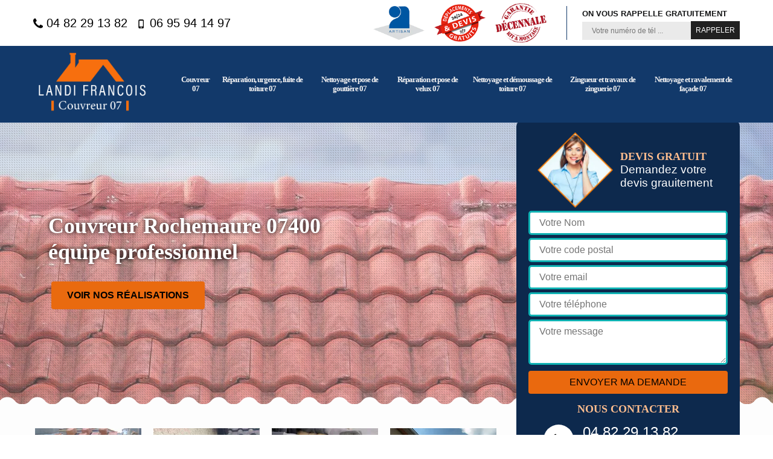

--- FILE ---
content_type: text/html; charset=UTF-8
request_url: https://www.artisan-couvreur-ardeche.fr/couvreur-toiture-rochemaure-07400
body_size: 5119
content:
<!DOCTYPE html>
<html dir="ltr" lang="fr-FR">
<head>
		<meta charset="UTF-8" />
    <meta name=viewport content="width=device-width, initial-scale=1.0, minimum-scale=1.0 maximum-scale=1.0">
    <meta http-equiv="content-type" content="text/html; charset=UTF-8" >
    <title>Couvreur à Rochemaure 07400, tous travaux pour votre toiture.</title>
        <meta name="description" content=" Couvreur à Rochemaure 07400, artisan qualifié proche de chez vous Landi Francois tel: 04 82 29 13 82, réponse rapide aux devis et gratuitement , urgences 7/7, prix bas.">        
    <link rel="shortcut icon" href="/skins/default/images/favicon.ico" type="image/x-icon">
	<link rel="icon" href="/skins/default/images/favicon.ico" type="image/x-icon">
  <link href="/skins/default/css/style.css" rel="stylesheet" type="text/css"/>
    
</head>
<body class="Desktop ville">
    
    <header class="header"><div class="navigationTop"><div class="container"><div class="d-md-flex align-items-center justify-content-between"><div class="tel_top"><a href="tel:0482291382"><img loading="lazy" src="/skins/default/images/img/phone.svg" alt="Tel" width="16" height="16" /> 04 82 29 13 82</a><a href="tel:0695941497"><img loading="lazy" src="/skins/default/images/img/mobile.svg" alt="Tel" width="16" height="16" /> 06 95 94 14 97</a></div><div class="topRight d-flex align-items-center justify-content-end"><div class="logo-divres"><img loading="lazy" src="/skins/default/images/img/logo_artisan.webp" alt="" width="85" height="56" /><img loading="lazy" src="/skins/default/images/img/logo_devisGratuit.webp" alt="" width="85" height="62" /><img loading="lazy" src="/skins/default/images/img/logo_gdecennale.webp" alt="" width="85" height="56" /></div><div class="rappel_top"><strong>On vous rappelle gratuitement</strong><form action="/message.php" method="post" id="rappel_immediat"><input type="text" name="mail" id="mail2" value=""><input type="hidden" name="type" value="rappel"><input type="text" name="numtel" required="" placeholder="Votre numéro de tél ..." class="form-input"><input type="submit" name="OK" value="RAPPELER" class=" btn btn-submit"></form></div></div></div></div></div><div class="header-top"><div class="container"><div class="d-flex align-items-center justify-content-between"><a href="/" title="Landi Francois" class="logo"><img loading="lazy" src="/skins/default/images/logo.png" alt="Landi Francois" width="250" height="99" /></a><div class="right-block"><nav class="nav"><ul class="nav-list"><li class="nav-item"><a href="/">Couvreur 07</a></li><li class="nav-item"><a href="reparation-urgence-toiture-ardeche-07"> Réparation, urgence, fuite de toiture 07</a></li><li class="nav-item"><a href="nettoyage-pose-gouttiere-ardeche-07">Nettoyage et pose de gouttière 07</a></li><li class="nav-item"><a href="reparation-pose-velux-toiture-ardeche-07">Réparation et pose de velux 07</a></li><li class="nav-item"><a href="nettoyage-demoussage-toiture-ardeche-07">Nettoyage et démoussage de toiture 07</a></li><li class="nav-item"><a href="zingueur-zinguerie-toiture-ardeche-07">Zingueur et travaux de zinguerie 07 </a></li><li class="nav-item"><a href="nettoyage-ravalement-facade-ardeche-07">Nettoyage et ravalement de façade 07 </a></li></ul></nav></div></div></div></div></header>
    <div class="containerslider"><div class="homeslider"><div class="fullImg" style="background-image: url('skins/default/images/img/slider-0.webp');background-position: center !important;"></div><div class="fullImg" style="background-image: url('skins/default/images/img/slider-1.webp');background-position: center bottom !important;"></div><div class="fullImg" style="background-image: url('skins/default/images/slider-2.webp');background-position: center !important;"></div><div class="fullImg" style="background-image: url('skins/default/images/img/zinguerie-24.webp');"></div><div class="fullImg" style="background-image: url('skins/default/images/img/nettoyage-toiture-2.webp'); background-position: center !important;"></div><div class="fullImg" style="background-image: url('skins/default/images/img/velux-1.webp');background-position: center !important;"></div><div class="fullImg" style="background-image: url('skins/default/images/img/ravalement-1.webp');background-position: center !important;"></div></div><div class="caption"><div class="container"><div class="row"><div class="col-md-6"><div class="text-caption"><h1>Couvreur Rochemaure 07400 équipe professionnel</h1><a href="/realisations" title="Nos réalisations" class="btn btn-realisations">Voir nos réalisations</a></div></div></div></div></div></div><div class="wave-up"></div><div class="Contenu"><div class="container"><div class="corps"><div class="row"><div class="col-lg-8 col-md-6"><div class="mainleft"><div class="competences"><div class="row"><div class="col-lg-3 col-md-6 col-6"><a href="/" class="item-comp "><img loading="lazy" src="/skins/default/images/img/cat-16.webp" alt="Couvreur 07" width="155" height="249" /><span class="h3">Couvreur 07</span></a></div><div class="col-lg-3 col-md-6 col-6"><a href="reparation-urgence-toiture-ardeche-07" class="item-comp "><img loading="lazy" src="/skins/default/images/img/cat-29.webp" alt=" Réparation, urgence, fuite de toiture 07" width="155" height="249" /><span class="h3"> Réparation, urgence, fuite de toiture 07</span></a></div><div class="col-lg-3 col-md-6 col-6"><a href="nettoyage-pose-gouttiere-ardeche-07" class="item-comp "><img loading="lazy" src="/skins/default/images/img/cat-4.webp" alt="Nettoyage et pose de gouttière 07" width="155" height="249" /><span class="h3">Nettoyage et pose de gouttière 07</span></a></div><div class="col-lg-3 col-md-6 col-6"><a href="reparation-pose-velux-toiture-ardeche-07" class="item-comp "><img loading="lazy" src="/skins/default/images/img/cat-1.webp" alt="Réparation et pose de velux 07" width="155" height="249" /><span class="h3">Réparation et pose de velux 07</span></a></div><div class="col-lg-3 col-md-6 col-6"><a href="nettoyage-demoussage-toiture-ardeche-07" class="item-comp "><img loading="lazy" src="/skins/default/images/img/cat-2.webp" alt="Nettoyage et démoussage de toiture 07" width="155" height="249" /><span class="h3">Nettoyage et démoussage de toiture 07</span></a></div><div class="col-lg-3 col-md-6 col-6"><a href="zingueur-zinguerie-toiture-ardeche-07" class="item-comp "><img loading="lazy" src="/skins/default/images/img/cat-24.webp" alt="Zingueur et travaux de zinguerie 07 " width="155" height="249" /><span class="h3">Zingueur et travaux de zinguerie 07 </span></a></div><div class="col-lg-3 col-md-6 col-6"><a href="nettoyage-ravalement-facade-ardeche-07" class="item-comp "><img loading="lazy" src="/skins/default/images/img/cat-6.webp" alt="Nettoyage et ravalement de façade 07 " width="155" height="249" /><span class="h3">Nettoyage et ravalement de façade 07 </span></a></div></div></div><div class="contenublock"><div class="Block Block0"><div class="bloc-une"><h2>Nos artisans couvreurs 07400 sont à votre service</h2><p>Pour s’occuper de vos travaux de couverture à Rochemaure 07400, nous mettons à votre disposition les compétences de nos artisans couvreurs. Rassurez-vous, ce sont de vrais passionnés qui sauront vous fournir des travaux de qualité, sur mesure et conformes aux normes en travaux de couverture. Ayant suivi des formations particulières ; nos artisans couvreurs peuvent intervenir, quelle que soit l’ampleur de vos projets, du plus simple au plus complexe. Quel que soit vos demandes, ces derniers sauront appliquer les meilleures méthodes pour vous fournir une toiture performante à Rochemaure. </p></div></div><div class="Block Block1"><img loading="lazy" src="/photos/449943-couvreur-rochemaure-07400-landi-francois-2.jpg" alt="Couvreur  rochemaure-07400 Landi Francois"class="imgL" width="770" height="250" /><div class="bloc-une text-center"><h2>Toiture bien étanche avec Landi Francois</h2><p>La toiture fait partie de l’élément qui est le plus important pour une maison ; elle doit être en excellent état, car c’est elle qui nous protège contre les diverses intempéries et nous procure un excellent confort. Si vous envisagez de rénover, de réparer ou d’entretenir votre toiture à Rochemaure, notre entreprise Landi Francois est à votre entière disposition ; en nous munissant des outillages nécessaires, nous saurons vous fournir une toiture parfaitement étanche, solide, résistante et esthétique à Rochemaure 07400. N’hésitez plus à remettre vos travaux de couverture Rochemaure à Landi Francois.</p></div></div><div class="Block Block2"><img loading="lazy" src="/photos/449943-couvreur-rochemaure-07400-landi-francois-3.jpg" alt="Couvreur  rochemaure-07400 Landi Francois" class="imgL" width="770" height="250" /><div class="bloc-une text-center"><h2>Landi Francois couvreur expérimenté à Rochemaure</h2><p>Si vous êtes à la recherche d’un couvreur professionnel près de chez vous ; n’hésitez pas à faire appel au service de notre entreprise de couverture Landi Francois ; disposant d’une solide expérience dans le domaine, notre entreprise Landi Francois saura répondre à tous vos demandes et besoins. Soucieux de vous fournir une toiture esthétique et performante ; sachez que, nous réalisons vos travaux selon les règles de l’art. Vous pouvez faire appel à notre entreprise Landi Francois qu’il s’agisse de réparation, de rénovation ou d’entretien de votre toiture à Rochemaure 07400. </p></div></div><div class="Block Block3"><div class="toggle-title et-clearfix"><h2 class="toggle-title-tag">Landi Francois une entreprise à votre écoute</h2><span class="toggle-ind icon icon-plus">+</span></div><div class="toggle-content et-clearfix"><p>Que ce soit pour s’occuper de la rénovation, de la réparation ou de l’entretien de votre toiture à Rochemaure 07400, notre entreprise Landi Francois se mettra à votre écoute ; cela pour que nous puissions fusionner vos exigences avec nos idées. Nous pouvons intervenir sur différents types de bâtiments : commerciaux, résidentiels ou autres. Nous vous garantissons que les résultats seront conformes aux normes, en parfait accord avec vos besoins et à la hauteur de vos besoins. De ce fait, remettez vos travaux de couverture Rochemaure 07400 en toute tranquillité à notre entreprise Landi Francois.</p></div></div><div class="Block Block4"><div class="toggle-title et-clearfix"><h2 class="toggle-title-tag">Landi Francois pour une pose de toiture</h2><span class="toggle-ind icon icon-plus">+</span></div><div class="toggle-content et-clearfix"><p>Souhaitez-vous avoir une toiture conforme aux normes dans la ville de Rochemaure 07400 ? Siégée dans la ville de Rochemaure 07400, notre entreprise Landi Francois est tout à fait en mesure de vous poser une toiture de qualité et performante. En utilisant des matériaux modernes et des outillages de qualité ; sachez que notre entreprise Landi Francois s’assure de vous installer une toiture étanche, résistante aux diverses intempéries, solide et très esthétique dans la ville de Rochemaure 07400. Que vous ayez une toiture en pente ou arrondie, notre entreprise Landi Francois trouvera les meilleures solutions.</p></div></div><div class="Block Block5"><div class="toggle-title et-clearfix"><h2 class="toggle-title-tag">Couvreur zingueur, un devis gratuit et personnalisé chez Landi Francois! </h2><span class="toggle-ind icon icon-plus">+</span></div><div class="toggle-content et-clearfix"><p>Chez Landi Francois, notre équipe de couvreurs zingueurs expérimentés vous offre leur expertise pour tous vos travaux de toiture, du remplacement des gouttières à l'installation de fenêtres de toit. Nous sommes là pour vous conseiller, vous guider et réaliser vos projets selon vos souhaits. Nous vous offrons un devis gratuit et détaillé, adapté à votre budget et à vos exigences. Contactez-nous dès maintenant et découvrez comment nous pouvons concrétiser votre projet de toiture dans les meilleures conditions. Estimation gratuite, intervention rapide en cas d'urgence! Disponible 7j/7, appelez-nous! </p></div></div><div class="Block Block6"><div class="toggle-title et-clearfix"><h2 class="toggle-title-tag">Des artisans hautement qualifiés pour vos travaux de couverture 07400</h2><span class="toggle-ind icon icon-plus">+</span></div><div class="toggle-content et-clearfix"><p>Pour s’occuper de vos travaux de couverture dans la ville de Rochemaure 07400, nous mettrons à votre profit les savoir-faire et compétences de nos artisans couvreurs. Ces derniers seront dans la capacité de vous fournir une toiture qui sera à la fois esthétique, solide, étanche et résistera à diverses intempéries. Puisque ces derniers ont suivi des formations particulières, sachez qu’ils ont connaissance des diverses techniques en pose, en rénovation, en rénovation et en entretien de toiture. Pour des travaux de couverture aux normes à Rochemaure, n’hésitez plus à remettre vos travaux à Landi Francois.</p></div></div><div class="Block Block7"><div class="toggle-title et-clearfix"><h2 class="toggle-title-tag">Déplacement gratuit avec l’entreprise Landi Francois</h2><span class="toggle-ind icon icon-plus">+</span></div><div class="toggle-content et-clearfix"><p>Si vous prévoyez de faire des travaux de couverture dans la ville de Rochemaure 07400, nous vous invitons à faire appel au service de notre entreprise Landi Francois pour s’en occuper. Installée dans la ville de Rochemaure, nous nous déplacerons chez vous gratuitement ; le transport de tous nos matériaux et outillages sera à la charge de notre entreprise Landi Francois. Cette gratuité de service reste valable tant que vous vous trouvez à Rochemaure et que vous pouvez jouir de ce service que vous oyez un professionnel ou un particulier.</p></div></div><div class="Block Block8"><div class="toggle-title et-clearfix"><h2 class="toggle-title-tag">Landi Francois un couvreur pas cher à Rochemaure</h2><span class="toggle-ind icon icon-plus">+</span></div><div class="toggle-content et-clearfix"><p>Disposant des compétences et des savoir-faire nécessaires dans le domaine de la toiture. ; sachez que, notre entreprise de couverture Landi Francois réalise des travaux de couverture de qualité, conformes aux normes, et cela prix abordable, défiant toutes concurrences à Rochemaure.  Nos tarifs sont à la portée de toutes les bourses et cela, quelle que soit la nature des travaux : rénovation, réparation ou entretien de votre toiture. Ainsi, pour pouvoir bénéficier d’un excellent rapport qualité-prix en travaux de couverture à Rochemaure ; n’hésitez pas à contacter notre entreprise Landi Francois.</p></div></div><div class="accordeon-inner"></div></div></div></div><div class="col-lg-4 col-md-6"><div class="mainright"><div class="Devisgratuit"><div class="titreD"><img loading="lazy" src="/skins/default/images/img/call.webp" alt="" width="125" height="125" /><div><b class="h3">Devis gratuit</b><span>Demandez votre devis grauitement</span></div></div><form action="/message.php" method="post" id="FormDevis"><input type="text" name="mail" id="mail" value=""><input type="text" name="nom" required="" class="form-input" placeholder="Votre Nom"><input type="text" name="code_postal" required="" class="form-input" placeholder="Votre code postal"><input type="text" name="email" required="" class="form-input" placeholder="Votre email"><input type="text" name="telephone" required="" class="form-input" placeholder="Votre téléphone"><textarea name="message" required="" class="form-input" placeholder="Votre message"></textarea><input type="submit" value="Envoyer ma demande" class="btn btn-submit"></form><div class="coordonne"><b class="h3">Nous contacter</b><div><img loading="lazy" src="/skins/default/images/img/phone.svg" alt="Tel" width="20" height="20" /><p class="tel"><span>04 82 29 13 82</span><span>06 95 94 14 97</span></p></div></div></div><div class="ImgLeft" style="background-image: url(/photos/449943-couvreur-1.jpg)"></div><div class="MapRight"><b class="h3">Nous localiser</b><span>Couvreur   Rochemaure</span><div id="Map"></div><p><img loading="lazy" src="/skins/default/images/img/map.svg" alt="Adr" width="20" height="20" /> 07000 Ajoux</p></div></div></div></div></div></div></div><div class="wave-down"></div><div class="categoriesList"><div class="container"><div class="Services"><b class="Titre h2">Autres services</b><div class="Liens"><a href="/nettoyage-ravalement-facade-rochemaure-07400">Nettoyage et ravalement de façade Rochemaure </a><a href="/zingueur-zinguerie-toiture-rochemaure-07400">Zingueur et travaux de zinguerie Rochemaure </a><a href="/nettoyage-demoussage-toiture-rochemaure-07400">Nettoyage et démoussage de toiture Rochemaure</a><a href="/reparation-pose-velux-toiture-rochemaure-07400">Réparation et pose de velux Rochemaure</a><a href="/nettoyage-pose-gouttiere-rochemaure-07400">Nettoyage et pose de gouttière Rochemaure</a><a href="/reparation-urgence-toiture-rochemaure-07400"> Réparation, urgence, fuite de toiture Rochemaure</a></div></div></div></div><div class="wave-down down-or"></div>
    <footer id="footer"><div class="container"><div class="info-footer"><div class="d-md-flex align-items-center justify-content-between"><p class="adresse"><img loading="lazy" src="/skins/default/images/img/map.svg" alt="Adr" width="20" height="20" />07000 Ajoux</p><p class="tel"><img loading="lazy" src="/skins/default/images/img/phone.svg" alt="Tel" width="20" height="20" /><span><span>04 82 29 13 82</span> <span>06 95 94 14 97</span></span></p></div></div><p class="copyright">©2023 - 2026 Tout droit réservé - <a href="/mentions-legales" title="Mentions légales">Mentions légales</a></p></div></footer>
</body>
<script src="/js/jquery-3.6.0.min.js"></script>
<script src="/js/scripts.js"></script>
<script src="skins/default/js/jquery.sticky.js"></script>
<script src="skins/default/js/slick.min.js"></script>


<script type="text/javascript">		
		var Support = 'Desktop';
		$(document).ready(function(){
    		// Js lancés une fois la page chargée
    		    	
    		              initAnalytics('_');
    		        //sticky
        if(window.innerWidth > 992) { $(".header").sticky({ topSpacing: 0 }); }
        // Append the mobile icon nav
        $('.nav-mobile').click(function(){ $('.nav-list').toggle(); });
		
        $('.homeslider').slick({
          arrows:false,
          fade:true,
          speed:1000,
          autoplay: true,
          autoplaySpeed: 3000,
          pauseOnHover:false,
        });
        
        //accordeon
        $('.contenublock').find('.accordeon-inner').append($('.Block3, .Block4, .Block5, .Block6, .Block7, .Block8, .Block9, .Block10'));
        $(".toggle-title").on("click", function() {
          if ($(this).hasClass("active")) {
            $(this).removeClass("active");
            $(this)
              .siblings(".toggle-content")
              .slideUp(200);
            $(".toggle-title i")
              .removeClass("icon-angle-up")
              .addClass("fa-plus");
          } else {
            $(".toggle-title i")
              .removeClass("icon-angle-up")
              .addClass("fa-plus");
            $(this)
              .find("i")
              .removeClass("fa-plus")
              .addClass("icon-angle-up");
            $(".toggle-title").removeClass("active");
            $(this).addClass("active");
            $(".toggle-content").slideUp(200);
            $(this)
              .siblings(".toggle-content")
              .slideDown(200);
          }
        });
		});
</script>
<link rel="stylesheet" href="/js/leaflet/leaflet.css" />
<script src="/js/leaflet/leaflet.js"></script>
<script src="/js/map.js"></script>
<script>initMap('07000 Ajoux',16);</script>
</html>
